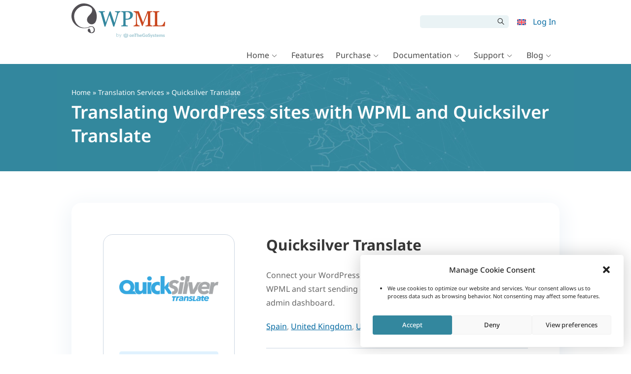

--- FILE ---
content_type: text/css
request_url: https://cdn.wpml.org/wp-content/cache/min/1/wp-content/themes/sitepress/css/single-translation-service.css?ver=1769081491
body_size: 462
content:
.visually-hidden{width:1px;height:1px;clip:rect(0 0 0 0);clip-path:inset(50%);overflow:hidden;position:absolute;white-space:nowrap}@keyframes spin{from{transform:rotate(0)}to{transform:rotate(360deg)}}.spinner{animation:spin 1.2s infinite linear;transform-origin:center}.visually-hidden{width:1px;height:1px;clip:rect(0 0 0 0);clip-path:inset(50%);overflow:hidden;position:absolute;white-space:nowrap}@keyframes spin{from{transform:rotate(0)}to{transform:rotate(360deg)}}.spinner{animation:spin 1.2s infinite linear;transform-origin:center}.wpml-info-popup,.popup-container{display:none;position:absolute;padding:13px 24px;box-sizing:border-box;width:400px;max-width:100%;top:0;border-radius:6px;background:#fff;border:2px solid #db552b;z-index:20;box-shadow:3px 3px 6px rgba(0,0,0,.2)}.wpml-info-popup h1,.wpml-info-popup h3,.popup-container h1,.popup-container h3{margin-top:0}.popup-next-step{float:right}.wpml-info-popup:after,.popup-container:after{content:" ";height:0;position:absolute;width:0;border:16px solid transparent;z-index:2}.wpml-input-group{padding:5px 0}.popup-input-group{padding:5px 0}.popup-input-group label{display:-moz-inline-box;display:inline-block;vertical-align:top;padding-left:2px;cursor:pointer}.wpml-account-next-step{display:none;margin-top:13px}.wpml-account-next-step-description{margin-bottom:13px}.footer-main{margin-top:65px}.ts-logo{text-align:center}.ts-logo img{margin-bottom:30px;max-height:150px;max-width:90%}.ts-getting-started{margin-top:45px}.ts-sidebar{text-align:center}

--- FILE ---
content_type: image/svg+xml
request_url: https://cdn.wpml.org/wp-content/uploads/2025/07/1.svg
body_size: 192
content:
<?xml version="1.0" encoding="UTF-8"?> <svg xmlns="http://www.w3.org/2000/svg" width="80" height="80" viewBox="0 0 80 80" fill="none"><circle cx="40" cy="40" r="40" fill="#E0F2FE"></circle><path d="M43.076 54H38.54V37.98C38.54 37.452 38.54 36.912 38.54 36.36C38.564 35.808 38.588 35.256 38.612 34.704C38.636 34.128 38.66 33.6 38.684 33.12C38.444 33.36 38.144 33.648 37.784 33.984C37.424 34.296 37.052 34.62 36.668 34.956L33.788 37.26L31.52 34.452L39.296 28.296H43.076V54Z" fill="#0369A1"></path></svg> 

--- FILE ---
content_type: application/javascript
request_url: https://cdn.wpml.org/wp-content/themes/sitepress/js/otgs-popup.min.js?ver=6.3.6
body_size: -713
content:
jQuery(document).ready(function(u){u().otgsPopup||(u.fn.otgsPopup=function(t){var p,a,g=u.extend({},u.fn.otgsPopup.defaults,t),s=u(this),d=u('<style type="text/css" id="popupCss"></style>');if(s.attr("data-popup"))p=s.data("popup");else{if(!1===g.popupId)return!1;p=g.popupId}if(!(a=u("#"+p)).length)return!1;a.appendTo("body"),!1!==g.closeTrigger&&g.closeTrigger.on("click",function(t){t.preventDefault(),a.hide()}),u("head").append(d),u(window).resize(function(){a.hide()}),s.on("click",function(t){t.preventDefault();var o={top:"auto",bottom:"auto",left:"auto",right:"auto",borderTopColor:"transparent",borderBottomColor:"transparent",borderRightColor:"transparent",borderLeftColor:"transparent"},e={top:"auto",bottom:"auto",left:"auto",right:"auto"},r=s.outerWidth(),i=s.outerHeight(),n=s.offset().top,l=a.outerHeight();680<u(window).width()?"top"==g.location?(e.bottom=u(window).height()-s.offset().top+g.triangleWidth/2+"px",o.bottom="-"+g.triangleWidth+"px",o.borderTopColor=g.triangleColor,e.left=r/2+s.offset().left-a.width()/2+"px",o.left=a.width()/2-g.triangleWidth/2+"px",o.borderTopColor=g.triangleColor):(e.top=n+i/2-l/2+"px",o.top=l/2-g.triangleWidth/2+"px",e.left=r+s.offset().left+g.triangleWidth/2+"px",o.left="-"+g.triangleWidth+"px",o.borderRightColor=g.triangleColor):(e.left=0,o.left=s.offset().left+r/2-g.triangleWidth/2+"px","top"==g.location?(e.bottom=u(window).height()-s.offset().top+g.triangleWidth/2+"px",o.bottom="-"+g.triangleWidth+"px",o.borderTopColor=g.triangleColor):(e.top=n+i+g.triangleWidth/2+"px",o.top="-"+g.triangleWidth+"px",o.borderBottomColor=g.triangleColor)),a.css(e),d.html("#"+p+":after { top: "+o.top+";bottom: "+o.bottom+"; left: "+o.left+"; right: "+o.right+"; border-top-color: "+o.borderTopColor+";border-bottom-color: "+o.borderBottomColor+"; border-right-color: "+o.borderRightColor+"; border-left-color: "+o.borderLeftColor+"; }"),a.toggle()})},u.fn.otgsPopup.defaults={popupId:!1,closeTrigger:!1,location:"right",triangleWidth:34,triangleColor:"#DB552B"}),u().otgsSwitch||(u.fn.otgsSwitch=function(t){var o,e,r=u.extend({},u.fn.otgsSwitch.defaults,t),i=u(this);(e=!1===r.triggerElements&&!1===r.triggerElements?(o=i.children("div:even"),i.children("div:odd")):(o=r.triggerElements,r.contentElements)).hide(),!0===r.showFirst&&e.eq(1).show(),o.on("click",function(){e.hide(),e.eq(o.index(this)).show()})},u.fn.otgsSwitch.defaults={showFirst:!0,triggerElements:!1,contentElements:!1}),u("#wpml-info-account").otgsSwitch({showFirst:!1,triggerElements:u('input[name="wpml-info-popup-account"]'),contentElements:u(".wpml-account-next-step")}),u("#wpml-info-account-trigger").otgsPopup({popupId:"wpml-info-account",closeTrigger:u("#wpml-info-account-close")}),u("#wpml-info-account-trigger a").on("click",function(t){t.preventDefault(),u("#wpml-info-account-modal").modal("show")}),u("#pay-as-you-go-trigger a").on("click",function(t){t.preventDefault(),u("#pay-as-you-go-modal").modal("show")}),u("#ts-buy-wpml").otgsSwitch({showFirst:!1,triggerElements:u('input[name="ts-buy-wpml"]'),contentElements:u(".ts-buy-wpml-next-step")}),u("#ts-buy-wpml-trigger").otgsPopup({popupId:"ts-buy-wpml",closeTrigger:u("#ts-buy-wpml .popup-close")})});


--- FILE ---
content_type: image/svg+xml
request_url: https://cdn.wpml.org/wp-content/uploads/2020/01/1-9001.svg
body_size: 1938
content:
<?xml version="1.0" encoding="UTF-8"?> <svg xmlns="http://www.w3.org/2000/svg" id="Layer_1" x="0" y="0" width="80.8" height="32" xml:space="preserve"><style>.st1{fill:#666}</style><path d="M64.8 2c7.72 0 14 6.28 14 14s-6.28 14-14 14H16C8.28 30 2 23.72 2 16S8.28 2 16 2h48.8m0-2H16C7.163 0 0 7.163 0 16s7.163 16 16 16h48.8c8.837 0 16-7.163 16-16s-7.163-16-16-16z" fill="#ddd" id="Rectangle_2"></path><path class="st1" d="M17.788 19.712h-3.215v-.832h1.066V12.4h-1.066v-.83h3.215v.83h-1.066v6.48h1.066v.832zM25.548 17.388c0 .317-.073.63-.221.94a2.22 2.22 0 01-.62.788 3.3 3.3 0 01-1.021.547c-.388.13-.855.196-1.402.196a6.99 6.99 0 01-1.584-.164 8.012 8.012 0 01-1.43-.486v-1.357h.077c.412.343.887.607 1.427.793.54.186 1.046.28 1.52.28.672 0 1.194-.127 1.567-.378.374-.252.56-.587.56-1.006 0-.361-.087-.627-.265-.799-.176-.17-.445-.304-.806-.399a8.145 8.145 0 00-.889-.18 18.521 18.521 0 01-1.014-.18c-.722-.154-1.257-.415-1.605-.785-.348-.37-.522-.853-.522-1.447 0-.682.288-1.24.864-1.676.575-.436 1.307-.654 2.193-.654.572 0 1.097.055 1.575.165.477.109.9.244 1.268.404v1.28h-.076c-.31-.263-.717-.48-1.222-.654a4.744 4.744 0 00-1.55-.26c-.58 0-1.046.121-1.399.362-.351.24-.527.55-.527.93 0 .338.088.604.263.798.175.193.482.34.924.443.233.05.565.113.995.186.43.072.795.147 1.094.224.605.16 1.06.403 1.367.727.306.325.46.779.46 1.362zM33.358 12.504c.332.365.586.811.762 1.34.178.529.266 1.128.266 1.8 0 .67-.09 1.27-.27 1.801-.182.53-.434.973-.758 1.326a3.235 3.235 0 01-1.19.831c-.457.186-.98.28-1.566.28a4.117 4.117 0 01-1.561-.285c-.47-.19-.868-.465-1.196-.826s-.58-.804-.757-1.329c-.177-.525-.265-1.124-.265-1.799 0-.663.087-1.259.262-1.785.175-.527.43-.978.766-1.354.32-.357.72-.63 1.194-.82.477-.19.995-.284 1.557-.284a4.09 4.09 0 011.571.287c.466.191.86.463 1.185.817zm-.099 3.14c0-1.058-.236-1.874-.71-2.448s-1.122-.861-1.942-.861c-.827 0-1.477.287-1.95.861-.472.574-.708 1.39-.708 2.447 0 1.069.24 1.886.722 2.453.481.567 1.127.85 1.936.85.81 0 1.454-.283 1.934-.85.479-.567.718-1.384.718-2.453zM39.259 16.644h-3.413v-.99h3.413v.99zM46.477 15.151c0 .711-.08 1.356-.243 1.936a4.097 4.097 0 01-.736 1.482 3.323 3.323 0 01-1.246.962c-.5.227-1.087.34-1.761.34-.19 0-.368-.01-.536-.03a2.29 2.29 0 01-.449-.096V18.7h.055c.105.055.255.107.448.156.193.05.409.074.646.074.805 0 1.437-.242 1.895-.725.457-.483.723-1.149.795-1.999-.339.205-.657.35-.957.438-.299.087-.625.131-.979.131a3.89 3.89 0 01-.91-.098 2.45 2.45 0 01-.818-.383 2.12 2.12 0 01-.725-.848c-.161-.342-.243-.753-.243-1.23 0-.831.274-1.508.82-2.029.548-.521 1.215-.782 2.002-.782.394 0 .759.061 1.094.183.335.122.629.305.88.55.31.302.549.692.717 1.167s.251 1.091.251 1.846zm-1.104-.235c0-.565-.059-1.02-.175-1.362-.117-.343-.278-.609-.482-.798a1.568 1.568 0 00-.552-.353 1.87 1.87 0 00-.64-.107c-.525 0-.94.165-1.244.493-.304.328-.457.789-.457 1.383 0 .346.05.63.148.848s.264.41.498.574c.164.113.344.189.541.227.197.038.416.058.656.058.285 0 .573-.039.865-.115.29-.077.564-.188.82-.334l.013-.227c.006-.075.009-.17.009-.287zM53.598 15.638c0 1.462-.23 2.535-.687 3.218-.457.684-1.167 1.025-2.13 1.025-.977 0-1.69-.346-2.14-1.039-.451-.692-.676-1.757-.676-3.193 0-1.448.228-2.517.683-3.208.456-.69 1.167-1.036 2.133-1.036.978 0 1.69.35 2.14 1.053.452.701.677 1.762.677 3.18zm-1.439 2.482c.128-.295.214-.642.26-1.041.046-.4.069-.88.069-1.441 0-.554-.023-1.036-.07-1.444a3.369 3.369 0 00-.264-1.039 1.43 1.43 0 00-.523-.634c-.22-.142-.504-.214-.85-.214-.343 0-.626.072-.85.214a1.441 1.441 0 00-.533.645c-.125.27-.209.622-.254 1.055-.046.434-.069.91-.069 1.428 0 .568.02 1.044.06 1.427s.126.726.257 1.028c.12.284.29.501.511.65.221.15.513.225.878.225.343 0 .628-.071.853-.213s.401-.357.525-.646zM60.718 15.638c0 1.462-.229 2.535-.687 3.218-.457.684-1.167 1.025-2.13 1.025-.977 0-1.69-.346-2.14-1.039-.45-.692-.676-1.757-.676-3.193 0-1.448.228-2.517.684-3.208.455-.69 1.166-1.036 2.133-1.036.977 0 1.69.35 2.14 1.053.451.701.676 1.762.676 3.18zM59.28 18.12c.127-.295.214-.642.26-1.041.045-.4.068-.88.068-1.441 0-.554-.023-1.036-.069-1.444a3.369 3.369 0 00-.265-1.039 1.43 1.43 0 00-.522-.634c-.22-.142-.504-.214-.85-.214-.343 0-.627.072-.85.214a1.441 1.441 0 00-.534.645c-.124.27-.209.622-.254 1.055-.046.434-.069.91-.069 1.428 0 .568.02 1.044.06 1.427s.126.726.258 1.028c.12.284.29.501.51.65.222.15.514.225.879.225.343 0 .627-.071.853-.213s.4-.357.525-.646zM67.384 19.712h-4.407v-.832h1.695v-5.457h-1.695v-.744c.23 0 .475-.019.738-.057.262-.038.46-.094.596-.167.168-.091.3-.207.397-.347.096-.14.151-.33.166-.566h.848v7.338h1.662v.832z"></path></svg> 

--- FILE ---
content_type: image/svg+xml
request_url: https://cdn.wpml.org/wp-content/uploads/2025/07/2.svg
body_size: 415
content:
<?xml version="1.0" encoding="UTF-8"?> <svg xmlns="http://www.w3.org/2000/svg" width="80" height="80" viewBox="0 0 80 80" fill="none"><circle cx="40" cy="40" r="40" fill="#E0F2FE"></circle><path d="M48.152 54H30.548V50.652L37.1 44.028C38.396 42.708 39.452 41.58 40.268 40.644C41.108 39.684 41.72 38.796 42.104 37.98C42.512 37.164 42.716 36.276 42.716 35.316C42.716 34.14 42.38 33.264 41.708 32.688C41.036 32.088 40.148 31.788 39.044 31.788C37.964 31.788 36.956 32.016 36.02 32.472C35.084 32.904 34.112 33.528 33.104 34.344L30.62 31.356C31.34 30.732 32.108 30.168 32.924 29.664C33.74 29.136 34.664 28.716 35.696 28.404C36.728 28.092 37.928 27.936 39.296 27.936C40.952 27.936 42.368 28.236 43.544 28.836C44.744 29.412 45.668 30.216 46.316 31.248C46.964 32.28 47.288 33.48 47.288 34.848C47.288 36.24 47.012 37.524 46.46 38.7C45.908 39.876 45.104 41.04 44.048 42.192C43.016 43.32 41.78 44.568 40.34 45.936L36.272 49.86V50.076H48.152V54Z" fill="#0369A1"></path></svg> 